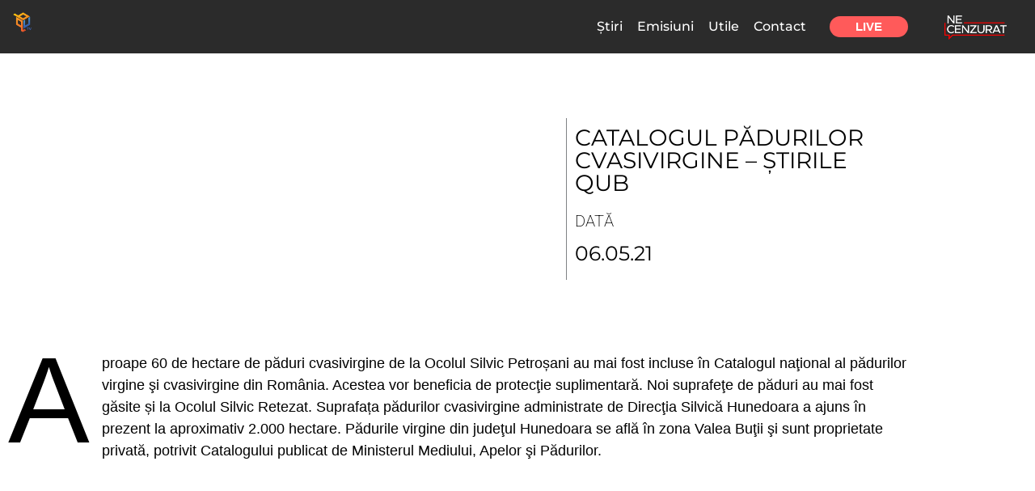

--- FILE ---
content_type: text/html; charset=utf-8
request_url: https://www.google.com/recaptcha/api2/aframe
body_size: 267
content:
<!DOCTYPE HTML><html><head><meta http-equiv="content-type" content="text/html; charset=UTF-8"></head><body><script nonce="9L9N9_lnzdNUn-oZ6brS1Q">/** Anti-fraud and anti-abuse applications only. See google.com/recaptcha */ try{var clients={'sodar':'https://pagead2.googlesyndication.com/pagead/sodar?'};window.addEventListener("message",function(a){try{if(a.source===window.parent){var b=JSON.parse(a.data);var c=clients[b['id']];if(c){var d=document.createElement('img');d.src=c+b['params']+'&rc='+(localStorage.getItem("rc::a")?sessionStorage.getItem("rc::b"):"");window.document.body.appendChild(d);sessionStorage.setItem("rc::e",parseInt(sessionStorage.getItem("rc::e")||0)+1);localStorage.setItem("rc::h",'1768624079185');}}}catch(b){}});window.parent.postMessage("_grecaptcha_ready", "*");}catch(b){}</script></body></html>